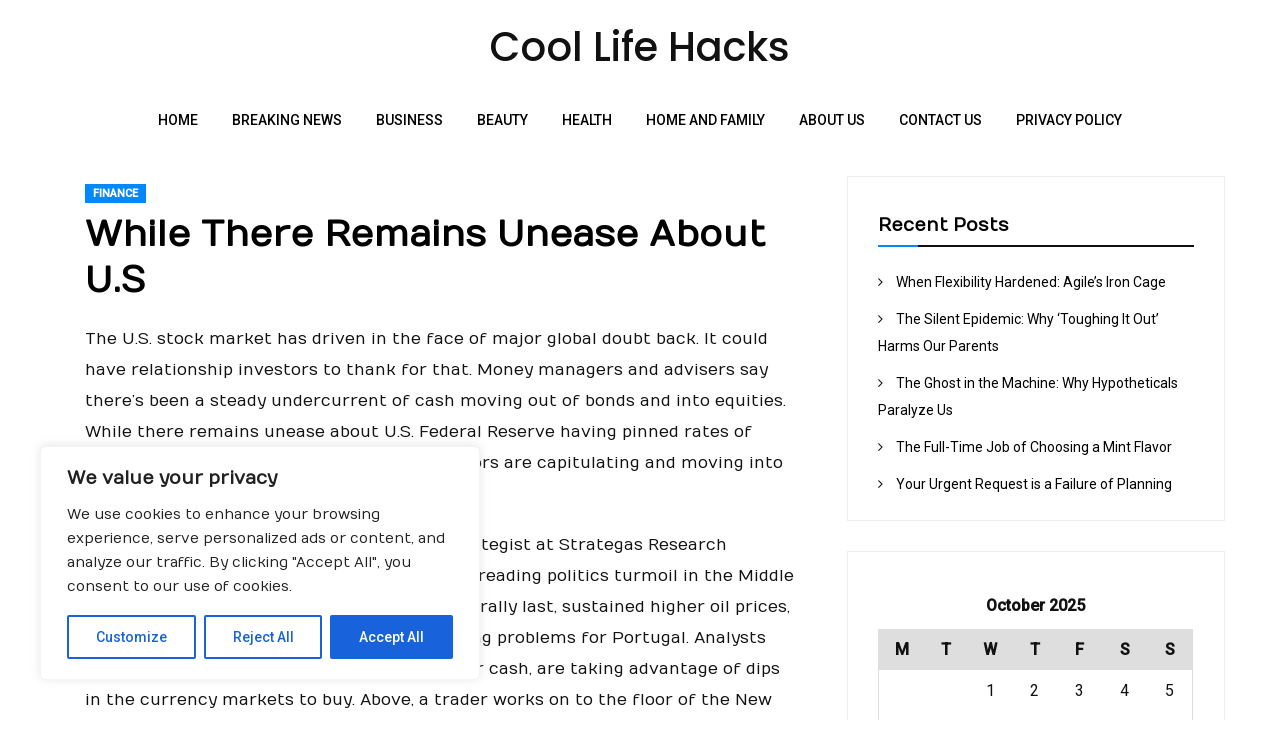

--- FILE ---
content_type: text/javascript; charset=utf-8
request_url: https://naadagam.com/wp-content/cache/min/1/wp-content/themes/pulito-clean-blog-lite/assets/js/public.js?ver=1760320423
body_size: 430
content:
jQuery(function($){var $window=$(window),$body=$('body'),$navBar=$('.navbar'),clickEvent='ontouchstart' in window?'touchstart':'click';function stickyHeader(){$(window).scroll(function(){if($("div").hasClass("header-content")){if($(window).scrollTop()>200){$(".site-header").css("margin-top",$(".header-content").height());$(".site-header").addClass("sticky-header");if($("body").hasClass("admin-bar")){$(".header-content").css("position","fixed");$(".header-content").css("top",$window.width()<783?"46px":"32px")}else{$(".header-content").css("position","fixed");$(".header-content").css("top","0")}}else{$(".site-header").removeClass("sticky-header");$(".site-header").css("margin-top","0");$(".header-content").css("position","relative");$(".header-content").css("top","0")}
if($(window).width()<601&&$("body").hasClass("admin-bar")){if($(window).scrollTop()>46){$(".header-content").css("position","fixed");$(".header-content").css("top","0")}else{$(".site-header").css("margin-top","0");$(".header-content").css("position","relative");$(".header-content").css("top","0")}}}})}
function toggleMobileMenu(){var $body=$('body'),mobileClass='mobile-menu-open',clickEvent='ontouchstart' in window?'touchstart':'click',transitionEnd='transitionend webkitTransitionEnd otransitionend MSTransitionEnd';$('.menu-toggle').on(clickEvent,function(event){event.preventDefault();event.stopPropagation();if($body.hasClass(mobileClass)){return}
$body.addClass(mobileClass)});$('.site,.mobile_close_icons').on(clickEvent,function(event){if(!$body.hasClass(mobileClass)){return}
event.preventDefault();$body.removeClass(mobileClass).addClass('animating')}).on(transitionEnd,function(){$body.removeClass('animating')})}
function initMobileNavigation($container){var $dropdownToggle=$('<span class="dropdown-toggle fa fa-angle-down"></span>');$container.find('.menu-item-has-children > a').after($dropdownToggle);$container.find('.current-menu-ancestor > .sub-menu').show();$container.find('.current-menu-ancestor > .dropdown-toggle').addClass('toggled-on');$container.on(clickEvent,'.dropdown-toggle',function(e){e.preventDefault();$(this).toggleClass('toggled-on');$(this).next('ul').toggle()})}
function scrollToTop(){var $window=$(window),$button=$('.scroll-to-top');$window.scroll(function(){$button[$window.scrollTop()>100?'removeClass':'addClass']('hidden')});$button.on('click',function(e){e.preventDefault();$('body, html').animate({scrollTop:0},500)})}
function hideMobileMenuOnDesktops(){$window.on('resize',function(){if($window.width()>992){$body.removeClass('mobile-menu-open')}})}
stickyHeader();scrollToTop();toggleMobileMenu();initMobileNavigation($('.mobile-menu'));hideMobileMenuOnDesktops()})